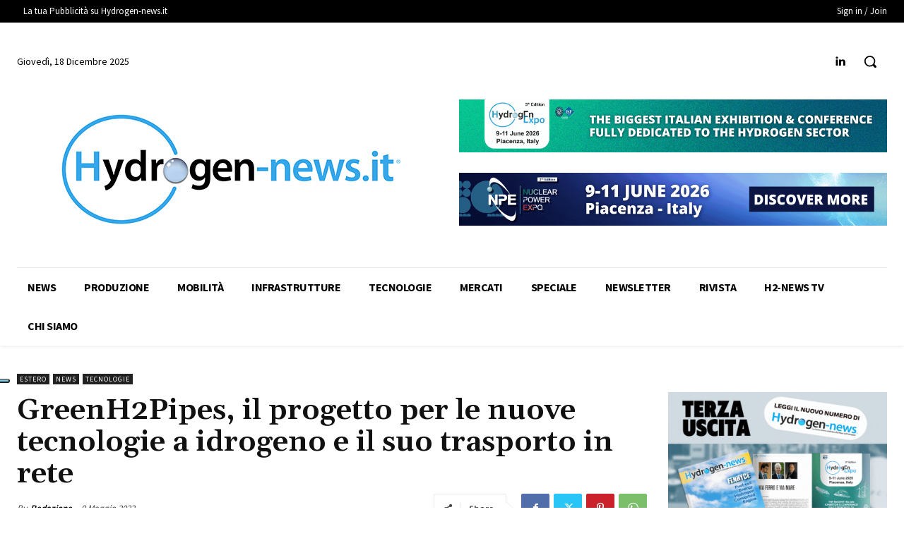

--- FILE ---
content_type: text/html; charset=UTF-8
request_url: https://hydrogen-news.it/wp-admin/admin-ajax.php?td_theme_name=Newspaper&v=12.7.1
body_size: 36
content:
{"4026":113}

--- FILE ---
content_type: application/javascript; charset=utf-8
request_url: https://cs.iubenda.com/cookie-solution/confs/js/83235111.js
body_size: -247
content:
_iub.csRC = { consApiKey: 'hzuU2GTE0xWqoDRewUV7sGWSxRR7tgDf', showBranding: false, publicId: '9d29c9fe-6db6-11ee-8bfc-5ad8d8c564c0', floatingGroup: false };
_iub.csEnabled = true;
_iub.csPurposes = [4,7,1];
_iub.cpUpd = 1639159836;
_iub.csT = 0.3;
_iub.googleConsentModeV2 = true;
_iub.totalNumberOfProviders = 2;
